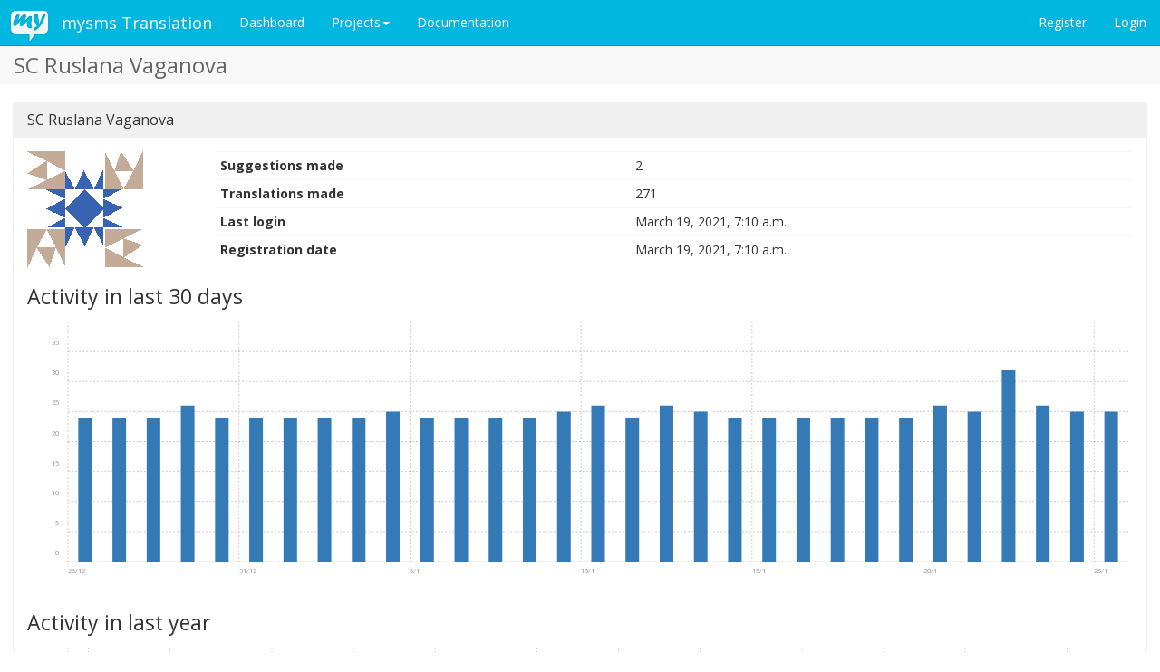

--- FILE ---
content_type: text/html; charset=utf-8
request_url: https://translate.mysms.com/user/Ruslana/
body_size: 2033
content:




<!DOCTYPE html>

<html lang="en" dir="ltr">
 <head>
  <meta name="author" content="Michal Čihař" />
  <meta name="copyright" content="Copyright &copy; 2003 - 2026 Michal Čihař" />

  <title>


SC Ruslana Vaganova @ mysms Translation



</title>

  



  <link rel="stylesheet" type="text/css" href="/media/bootstrap/css/bootstrap.min.css" />

  <link rel="stylesheet" type="text/css" href="/media/bootstrap/css/bootstrap-theme.min.css" />
  <link rel="stylesheet" type="text/css" href="/media/font-awesome/css/font-awesome.min.css" />
  <link rel="stylesheet" type="text/css" href="/media/font-linux/font-linux.css" />
  <link rel="stylesheet" type="text/css" href="/media/bootstrap/css/datepicker3.css" />
  <link rel="stylesheet" type="text/css" href="/media/chartist.min.css" />
  <link rel="stylesheet" type="text/css" href="/media/style-bootstrap.css" />
  <script src="/media/js/jquery-2.1.3.min.js" type="text/javascript"></script>
  <script src="/media/js/jquery.cookie.js" type="text/javascript"></script>
  <script src="/media/js/jquery.autosize.min.js" type="text/javascript"></script>
  <script src="/media/js/jquery.sortElements.js" type="text/javascript"></script>
  <script src="/media/js/mousetrap.min.js" type="text/javascript"></script>
  <script src="/media/js/mousetrap-global-bind.min.js" type="text/javascript"></script>
  <script src="/media/js/chartist.min.js" type="text/javascript"></script>
  <script src="/media/bootstrap/js/bootstrap.min.js" type="text/javascript"></script>
  <script src="/media/loader-bootstrap.js" type="text/javascript"></script>
  <script src="/js/i18n/" type="text/javascript"></script>
  <script src="/media/js/bootstrap-datepicker.js" type="text/javascript"></script>
  <link rel="shortcut icon" href="/favicon.ico" type="image/x-icon" />

  <link rel="icon" href="/favicon.ico" type="image/x-icon" />
  <link rel="image_src" type="image/png" href="/media/weblate-128.png"/>
  <link rel="apple-touch-icon" href="/media/weblate-128.png"/>
  <meta http-equiv="X-UA-Compatible" content="IE=edge" />
  <meta name="robots" content="index, follow" />
  <meta name="viewport" content="width=device-width, initial-scale=1" />
  <meta property="og:site_name" content="mysms Translation" />
  <meta property="og:title" content="SC Ruslana Vaganova" />
  <meta property="og:description" content="This site runs Weblate for translating various software projects." />





 </head>

 <body >
 <header>
<nav class="navbar navbar-default navbar-static-top navbar-inverse" role="navigation">
  <div class="container-fluid">
    <!-- Brand and toggle get grouped for better mobile display -->
    <div class="navbar-header">
      <button type="button" class="navbar-toggle" data-toggle="collapse" data-target="#wl-navbar-main">
        <span class="sr-only">Toggle navigation</span>
        <span class="icon-bar"></span>
        <span class="icon-bar"></span>
        <span class="icon-bar"></span>
      </button>
      <a class="navbar-brand" href="/"><img class="avatar" src="/media/weblate-128.png" /> mysms Translation</a>
    </div>

    <!-- Collect the nav links, forms, and other content for toggling -->
    <div class="collapse navbar-collapse" id="wl-navbar-main">
      <ul class="nav navbar-nav">
        <li><a href="/">Dashboard</a></li>
        
        <li class="dropdown">
          <a href="#" class="dropdown-toggle" data-toggle="dropdown">Projects<b class="caret"></b></a>
          <ul class="dropdown-menu">
            
          </ul>
        </li>
        <li><a href="http://docs.weblate.org/en/latest/index.html">Documentation</a></li>
      </ul>
      <ul class="nav navbar-nav navbar-right flip">
        
        
        <li><a class="button" id="register-button" href="/accounts/register/">Register</a></li>
        
        <li><a class="button" id="login-button" href="/accounts/login/?next=/user/Ruslana/">Login</a></li>
        
      </ul>
    </div>
  </div>
</nav>
<h1>
<ol class="breadcrumb">

<li><a href="/user/Ruslana/">SC Ruslana Vaganova</a></li>

</ol>
</h1>
</header>

<div class="content">






<div class="panel panel-primary">
  <div class="panel-heading"><h4 class="panel-title">SC Ruslana Vaganova</h4></div>
  <div class="panel-body">

<div class="row">

<div class="col-lg-2">
<img src="/user/Ruslana/avatar/128/" />
</div>


<div class="col-lg-10">

<table class="table table-condensed">

<tr>
<th>Suggestions made</th>
<td>2</td>
</tr>
<tr>
<th>Translations made</th>
<td>271</td>
</tr>
<tr>
<th>Last login</th>
<td>March 19, 2021, 7:10 a.m.</td>
</tr>
<tr>
<th>Registration date</th>
<td>March 19, 2021, 7:10 a.m.</td>
</tr>

</table>

</div>

</div>



<span class="hidden" id="load-activity" data-yearly="/activity/user/year/Ruslana/" data-monthly="/activity/user/month/Ruslana/"></span>

<h3>Activity in last 30 days</h3>
<div id="activity-month" class="ct-chart ct-double-octave"></div>

<h3>Activity in last year</h3>
<div id="activity-year" class="ct-chart ct-double-octave"></div>

</div>
</div>





<div class="panel panel-primary">
<div class="panel-heading">
<h4 class="panel-title">History</h4>
</div>
<div class="panel-body">


<table class="table table-condensed">
<thead>
<tr>
<th>When</th>
<th>User</th>
<th>Action</th>
<th>Translation</th>
<th></th>
</tr>
<tbody>

<tr><td colspan="4" class="tablenotice">

No recent activity has been recorded.

</td></tr>

</tbody>
</table>
</div>

<div class="panel-footer">

<a class="btn btn-default" href="/changes/?user=Ruslana">Browse changes</a>


</div>

</div>





</div>


<footer class="flip pull-left">
 <ul>
  <li>Powered by <a href="http://weblate.org/?utm_source=weblate&amp;utm_term=2.3-dev">Weblate 2.3-dev</a></li>
  <li><a href="/about/">About Weblate</a></li>
  <li><a href="/contact/">Contact us</a></li>
  <li><a href="http://docs.weblate.org/en/latest/user/index.html">Documentation</a></li>
  <li><a href="http://weblate.org/donate/?utm_source=weblate&amp;utm_term=2.3-dev">Donate to Weblate!</a></li>
 </ul>
</footer>





 </body>
</html>

